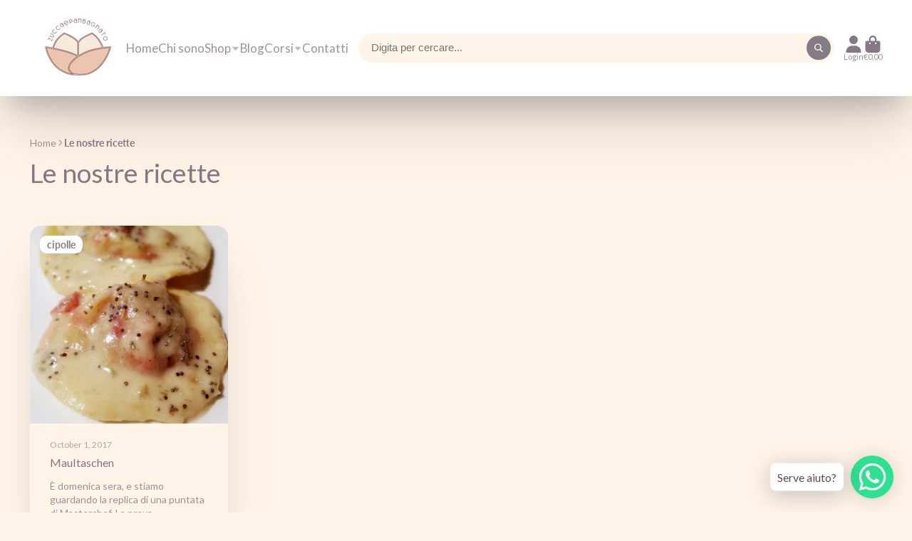

--- FILE ---
content_type: text/html; charset=utf-8
request_url: https://zuccaepanbagnato.com/products/acciaino-affilacoltelli-tondo?view=quick-view
body_size: 4647
content:
<main id="MainContent" class="content-for-layout focus-none" role="main" tabindex="-1">
        
<section id="shopify-section-s_product" class="shopify-section"><template id="ProductQuickView-7548916105376">
        <div class="#product-quick-view shadow-4" data-quick-view-section-id="s_product">
            <product-variant-provider 
        id="s_product-variant-provider"
        product-url="/products/acciaino-affilacoltelli-tondo" 
        section-id="s_product" 
        
         product-page  
        initial-variant-id="42581044166816"
        initial-options-state="878461583709"
        initial-image-position=""
        initial-selling-plan=""
        
    >
        <div class="#product"><link href="//zuccaepanbagnato.com/cdn/shop/t/11/assets/product.css?v=9516246359722988041762352413" rel="stylesheet" type="text/css" media="all" onload="loadStyle(this)">
            
                <link rel="stylesheet" href="//zuccaepanbagnato.com/cdn/shop/t/11/assets/product-quick-view.css?v=103944012746221657301762352413" media="print" onload="loadStyle(this)">
        <noscript>
            <link rel="stylesheet" href="//zuccaepanbagnato.com/cdn/shop/t/11/assets/product-quick-view.css?v=103944012746221657301762352413" media="screen">
        </noscript>
              
            <div class="#grid @type:template #product-grid" style="--template: 64% minmax(0, 1fr); --template-mobile: none; --gap: 3rem;">
                <div>
                    <div class="#product-media">
        <link href="//zuccaepanbagnato.com/cdn/shop/t/11/assets/product-gallery.css?v=162207054600136541321762352413" rel="stylesheet" type="text/css" media="all" onload="loadStyle(this)">
<link href="//zuccaepanbagnato.com/cdn/shop/t/11/assets/swiper.css?v=169129077270397132521762352413" rel="stylesheet" type="text/css" media="all" onload="loadStyle(this)"><link rel="stylesheet" href="//zuccaepanbagnato.com/cdn/shop/t/11/assets/product-gallery-zoom.css?v=21796144402465602531762352414" media="print" onload="loadStyle(this)">
        <noscript>
            <link rel="stylesheet" href="//zuccaepanbagnato.com/cdn/shop/t/11/assets/product-gallery-zoom.css?v=21796144402465602531762352414" media="screen">
        </noscript><product-gallery 
    class="#product-gallery" 
    section-id="s_product" 
    id="product-galleryslideshows_product" 
    
><div class="#grid @type:template #product-gallery-grid" style="--template: 70px minmax(0, 1fr); --template-mobile: 0 minmax(0, 1fr); --gap: 1.5rem; --gap-mobile: 0;"><link href="//zuccaepanbagnato.com/cdn/shop/t/11/assets/slideshow-thumbnails.css?v=109434718575399643351762352413" rel="stylesheet" type="text/css" media="all" onload="loadStyle(this)"><slideshow-thumbnails class="#slideshow-thumbnails mobile-hidden @layout-type:slideshow" ref="#product-galleryslideshows_product">
    
        <div class="#slideshow-thumbnails-inner">
            
        <div class="#slideshow-thumbnails-item" data-item>
            <div class="
        #media 
        @type:ar 
        @type-mobile:ar
        
        
        
        
        
    "
    style="
        --image-fit: cover;
        --ar-padding:100.0%;; 
        ;
        
    "
>
        <div class="#media-image-wrapper">
            
            <img
                class="#media-image @cover @animate-loading"
                alt="Acciaino Affilacoltelli Tondo"
                width="500"
                height="500"
                loading="lazy"
                style="--image-position: 50.0% 50.0%;"
                onload="lazyImageOnLoad(this)"
                
                    
                    
                    
                    src="//zuccaepanbagnato.com/cdn/shop/products/120143-acciaino-sanelli-tondo_70x.jpg?v=1663602021"
                    srcset="//zuccaepanbagnato.com/cdn/shop/products/120143-acciaino-sanelli-tondo_70x.jpg?v=1663602021, //zuccaepanbagnato.com/cdn/shop/products/120143-acciaino-sanelli-tondo_140x.jpg?v=1663602021 2x, //zuccaepanbagnato.com/cdn/shop/products/120143-acciaino-sanelli-tondo_210x.jpg?v=1663602021 3x"
                
                
            >
            <div class="#media-image-loading"></div></div>
    
    
    
</div></div>
    
        <div class="#slideshow-thumbnails-item" data-item>
            <div class="
        #media 
        @type:ar 
        @type-mobile:ar
        
        
        
        
        
    "
    style="
        --image-fit: cover;
        --ar-padding:100.0%;; 
        ;
        
    "
>
        <div class="#media-image-wrapper">
            
            <img
                class="#media-image @cover @animate-loading"
                alt="Acciaino Affilacoltelli Tondo"
                width="400"
                height="400"
                loading="lazy"
                style="--image-position: 50.0% 50.0%;"
                onload="lazyImageOnLoad(this)"
                
                    
                    
                    
                    src="//zuccaepanbagnato.com/cdn/shop/products/tutorialacciaino_70x.jpg?v=1663602021"
                    srcset="//zuccaepanbagnato.com/cdn/shop/products/tutorialacciaino_70x.jpg?v=1663602021, //zuccaepanbagnato.com/cdn/shop/products/tutorialacciaino_140x.jpg?v=1663602021 2x, //zuccaepanbagnato.com/cdn/shop/products/tutorialacciaino_210x.jpg?v=1663602021 3x"
                
                
            >
            <div class="#media-image-loading"></div></div>
    
    
    
</div></div>
    
        </div>
    
</slideshow-thumbnails>

<script type="module" src="//zuccaepanbagnato.com/cdn/shop/t/11/assets/slideshow-thumbnails.js?v=164820599801005844291762352412"></script><div class="#product-gallery-stage">
            <div class="#product-gallery-stage-inner shadow-2">
                <div data-swiper class="swiper">
                    <div class="swiper-wrapper">
                                <div class="swiper-slide"><product-gallery-zoom scale="1.5" class="#product-gallery-zoom" data-zoom="//zuccaepanbagnato.com/cdn/shop/products/120143-acciaino-sanelli-tondo.jpg?v=1663602021">
                                                    <div class="
        #media 
        @type:ar 
        @type-mobile:ar
        
        
        
        
        
    "
    style="
        --image-fit: cover;
        --ar-padding:100.0%;; 
        ;
        
    "
>
        <div class="#media-image-wrapper">
            
            <img
                class="#media-image @cover @animate-loading"
                alt="Acciaino Affilacoltelli Tondo"
                width="500"
                height="500"
                loading="lazy"
                style="--image-position: 50.0% 50.0%;"
                onload="lazyImageOnLoad(this)"
                    
                    src="//zuccaepanbagnato.com/cdn/shop/products/120143-acciaino-sanelli-tondo.jpg?v=1663602021"
                    srcset="//zuccaepanbagnato.com/cdn/shop/products/120143-acciaino-sanelli-tondo_165x.jpg?v=1663602021 165w,//zuccaepanbagnato.com/cdn/shop/products/120143-acciaino-sanelli-tondo_360x.jpg?v=1663602021 360w,//zuccaepanbagnato.com/cdn/shop/products/120143-acciaino-sanelli-tondo.jpg?v=1663602021 500w"
                    
                        sizes="(min-width: 992px) calc(min(100vw, 1410px) * 0.64 - 70px - 1.5rem),(max-width: 991px) calc(90vw),  100vw"
                    
                
                
            >
            <div class="#media-image-loading"></div></div>
    
    
    
</div>
                                                    <div class="#product-gallery-zoom-loading" hidden data-loading>
                                                        <div class="#spinner @size:xs">
    <div></div>
    <div></div>
    <div></div>
</div>
                                                        <span class="#product-gallery-zoom-loading-title">Zoom immagine...</span>
                                                    </div> 
                                                </product-gallery-zoom></div>        
                            
                                <div class="swiper-slide"><product-gallery-zoom scale="1.5" class="#product-gallery-zoom" data-zoom="//zuccaepanbagnato.com/cdn/shop/products/tutorialacciaino.jpg?v=1663602021">
                                                    <div class="
        #media 
        @type:ar 
        @type-mobile:ar
        
        
        
        
        
    "
    style="
        --image-fit: cover;
        --ar-padding:100.0%;; 
        ;
        
    "
>
        <div class="#media-image-wrapper">
            
            <img
                class="#media-image @cover @animate-loading"
                alt="Acciaino Affilacoltelli Tondo"
                width="400"
                height="400"
                loading="lazy"
                style="--image-position: 50.0% 50.0%;"
                onload="lazyImageOnLoad(this)"
                    
                    src="//zuccaepanbagnato.com/cdn/shop/products/tutorialacciaino.jpg?v=1663602021"
                    srcset="//zuccaepanbagnato.com/cdn/shop/products/tutorialacciaino_165x.jpg?v=1663602021 165w,//zuccaepanbagnato.com/cdn/shop/products/tutorialacciaino_360x.jpg?v=1663602021 360w,//zuccaepanbagnato.com/cdn/shop/products/tutorialacciaino.jpg?v=1663602021 400w"
                    
                        sizes="(min-width: 992px) calc(min(100vw, 1410px) * 0.64 - 70px - 1.5rem),(max-width: 991px) calc(90vw),  100vw"
                    
                
                
            >
            <div class="#media-image-loading"></div></div>
    
    
    
</div>
                                                    <div class="#product-gallery-zoom-loading" hidden data-loading>
                                                        <div class="#spinner @size:xs">
    <div></div>
    <div></div>
    <div></div>
</div>
                                                        <span class="#product-gallery-zoom-loading-title">Zoom immagine...</span>
                                                    </div> 
                                                </product-gallery-zoom></div>        
                            </div>
                </div>
            </div>
        </div>
    </div>
    <div class="#product-gallery-pagination swiper-pagination desktop-hidden" data-pagination></div></product-gallery><script type="module" src="//zuccaepanbagnato.com/cdn/shop/t/11/assets/product-gallery-zoom.js?v=72335342685361376631762352412"></script><script type="module" src="//zuccaepanbagnato.com/cdn/shop/t/11/assets/product-gallery.js?v=92024707703240769471762352413"></script>
    </div>            
                </div>
                <div>            
                    <div class="#product-meta" data-product-meta>
        <link href="//zuccaepanbagnato.com/cdn/shop/t/11/assets/product-info-loading.css?v=29028890363642383371762352413" rel="stylesheet" type="text/css" media="all" onload="loadStyle(this)">

<product-info-loading class="#product-info-loading" section-id=s_product>
    <div class="#spinner @size:md">
    <div></div>
    <div></div>
    <div></div>
</div>
</product-info-loading>

<script type="module" src="//zuccaepanbagnato.com/cdn/shop/t/11/assets/product-info-loading.js?v=17650869905747357441762352413"></script>
        
                <div class="#product-meta-block  " data-meta-block >
                    
                    
                    <h1 class="#product-title @line-clamp fs-md heading-font" style="--line-clamp: 3;">
                        
                            <a class="unstyled-link" href="/products/acciaino-affilacoltelli-tondo">Acciaino Affilacoltelli Tondo</a>
                        
                    </h1>

                
                </div>
            
        
                <div class="#product-meta-block  " data-meta-block >
                    
                    
                    <product-variant-listener section-id="s_product" emptyable id="b-dd396644-4bb4-4354-abeb-c401cb2bdea6"><div class="#product-price">
                                


<dl class="#price">
  <div class="#price-item @regular  ">
    <dt class="#price-item-heading ">Prezzo</dt>
    <dd class="#price-item-value">
      <span class="#price-value">€23,99</span>
    </dd>
  </div>
      
  
</dl>

                            </div><div class="#product-price-tax-note">Tasse incluse. <a href="/policies/shipping-policy">Spedizione</a> calcolata al momento del pagamento.</div><div ><form method="post" action="/cart/add" id="product-form-installment-s_product" accept-charset="UTF-8" class="shopify-product-form" enctype="multipart/form-data"><input type="hidden" name="form_type" value="product" /><input type="hidden" name="utf8" value="✓" /><input type="hidden" name="id" value="42581044166816">
                                    <input type="hidden" name="product-id" value="7548916105376" /><input type="hidden" name="section-id" value="s_product" /></form></div>
                        
                    </product-variant-listener>

                
                </div>
            
        
                <div class="#product-meta-block  " data-meta-block >
                    
                    <link href="//zuccaepanbagnato.com/cdn/shop/t/11/assets/product-variant-selector.css?v=40061295728055038611762352414" rel="stylesheet" type="text/css" media="all" onload="loadStyle(this)">




    <link href="//zuccaepanbagnato.com/cdn/shop/t/11/assets/product-options-radio.css?v=482322009961611751762352413" rel="stylesheet" type="text/css" media="all" onload="loadStyle(this)">
<product-variant-listener section-id="s_product" id="b-83c2532f-400a-4a77-a19c-29ac1d747097">
<input type="hidden" name="id" value="42581044166816" form="productForms_product7548916105376" data-element="id-input">
<product-variant-selector 
    product-url="/products/acciaino-affilacoltelli-tondo" 
    section-id="s_product"
    variant-id="42581044166816"
    
    class="#product-variant-selector js-only"
    picker-type="swatch"
    
        product-page
    
    
><div class="#product-variant-selector-item">
            <h5 class="#product-variant-selector-item-heading">
                Lunghezza Lama:
                
                    <span class="#product-variant-selector-item-heading-value" data-display-value data-option-index="0">27 cm</span>
                 
            </h5>
            <div class="#product-variant-selector-item-body"><link href="//zuccaepanbagnato.com/cdn/shop/t/11/assets/product-options-radio.css?v=482322009961611751762352413" rel="stylesheet" type="text/css" media="all" onload="loadStyle(this)">

<div class="#product-options-radio @align-options">
    
    <label class="#product-options-radio-item" for="lunghezza-lama27-cm7548916105376s_product">
        <input 
            id="lunghezza-lama27-cm7548916105376s_product"
            type="radio"
            class="#product-options-radio-item-input visually-hidden  "
            
            name="Lunghezza Lama"
            data-option-index="0"
            data-option-value-id="878461583709"
            value="27 cm"
            checked
             
                data-variant-id="42581044166816"
            
            
        >
        
        
            <div class="#product-options-radio-item-body">
                <div class="#product-options-radio-item-value">
                <div class="#product-options-radio-item-title">
                    27 cm</div><div class="#product-options-radio-item-price">
                        €23,99
                    </div></div>
        
            </div> 
        
    </label>
    <label class="#product-options-radio-item" for="lunghezza-lama30-cm7548916105376s_product">
        <input 
            id="lunghezza-lama30-cm7548916105376s_product"
            type="radio"
            class="#product-options-radio-item-input visually-hidden  "
            
            name="Lunghezza Lama"
            data-option-index="0"
            data-option-value-id="878461616477"
            value="30 cm"
            
             
                data-variant-id="42581044199584"
            
            
        >
        
        
            <div class="#product-options-radio-item-body">
                <div class="#product-options-radio-item-value">
                <div class="#product-options-radio-item-title">
                    30 cm</div><div class="#product-options-radio-item-price">
                        €25,99
                    </div></div>
        
            </div> 
        
    </label>
</div></div>
        </div>
        <p class="#product-variant-selector-unavailable-msg color-danger">La variante selezionata non è disponibile</p>
    
</product-variant-selector>
</product-variant-listener>





<script type="module" src="//zuccaepanbagnato.com/cdn/shop/t/11/assets/product-variant-selector.js?v=8448299066584445621762352414"></script>
                </div>
            
        
                <div class="#product-meta-block  " data-meta-block >
                    
                    <link href="//zuccaepanbagnato.com/cdn/shop/t/11/assets/product-stock-alert.css?v=89851626568210792861762352414" rel="stylesheet" type="text/css" media="all" onload="loadStyle(this)">
                    <product-variant-listener section-id="s_product" id="b-ff47d48e-7efa-4fba-8725-3afae9f3537d" emptyable>




<div class="#product-stock-alert">
    <div class="#product-stock-alert-icon">
        <div class="#product-stock-alert-icon-base">
            

<svg class="#icon" >
            <use href="#svg-icon-box"></use>
        </svg>
        </div>
        <div class="#product-stock-alert-icon-status text-success">
            

<svg class="#icon" >
            <use href="#svg-icon-check"></use>
        </svg>
        </div>
    </div>
    <div class="#product-stock-alert-text">Disponibile</div>
</div></product-variant-listener>

                
                </div>
            
        
                <div class="#product-meta-block  " data-meta-block >
                    
                    <link href="//zuccaepanbagnato.com/cdn/shop/t/11/assets/product-form.css?v=20220883448449343861762352414" rel="stylesheet" type="text/css" media="all" onload="loadStyle(this)">


   
<form method="post" action="/contact#contactForms_product" id="contactForms_product" accept-charset="UTF-8" class="contact-form"><input type="hidden" name="form_type" value="contact" /><input type="hidden" name="utf8" value="✓" /></form><form method="post" action="/cart/add" id="productForms_product7548916105376" accept-charset="UTF-8" class="shopify-product-form" enctype="multipart/form-data" novalidate="novalidate"><input type="hidden" name="form_type" value="product" /><input type="hidden" name="utf8" value="✓" /><product-variant-listener section-id="s_product" id="b-acf9de77-95a7-43b0-88ae-af02c9ee2b46" emptyable>
        <product-form
            class="#product-form "
            section-id="s_product"
        >
            
                <div class="form">
                    <input type="hidden" data-product-form-targeter disabled><product-to-cart 
    variant-id="42581044166816" 
    section-id="s_product"
    
        form-child
    
>
    <button 
    class="#button @display-style:gradient @size:h2 @block @shadow heading-font"
    style=""
    
    
    
    
    
        type="submit"
    
    
    
    
       data-to-cart 
    >
    <buy-with-counter section-id="s_product">
                            <span data-element="add-one">Aggiungi al carrello</span>
                            <span data-element="add-many" hidden>Aggiungi <span data-i18n-amount="">1</span> di articoli al carrello</span>
                        </buy-with-counter><div class="#spinner @size:md">
    <div></div>
    <div></div>
    <div></div>
</div></button> 
</product-to-cart>

<script type="module" src="//zuccaepanbagnato.com/cdn/shop/t/11/assets/product-to-cart.js?v=58266525799181652561762352414"></script>
                        <product-dynamic-checkout section-id="s_product">
                            <div data-shopify="payment-button" class="shopify-payment-button"> <shopify-accelerated-checkout recommended="{&quot;name&quot;:&quot;shop_pay&quot;,&quot;wallet_params&quot;:{&quot;shopId&quot;:52775092384,&quot;merchantName&quot;:&quot;Zuccaepanbagnato&quot;,&quot;personalized&quot;:true}}" fallback="{&quot;name&quot;:&quot;buy_it_now&quot;,&quot;wallet_params&quot;:{}}" access-token="f6a1be9b4c57100479e74d76286d0838" buyer-country="IT" buyer-locale="it" buyer-currency="EUR" variant-params="[{&quot;id&quot;:42581044166816,&quot;requiresShipping&quot;:true},{&quot;id&quot;:42581044199584,&quot;requiresShipping&quot;:true}]" shop-id="52775092384" enabled-flags="[&quot;ae0f5bf6&quot;]" > <div class="shopify-payment-button__button" role="button" disabled aria-hidden="true" style="background-color: transparent; border: none"> <div class="shopify-payment-button__skeleton">&nbsp;</div> </div> <div class="shopify-payment-button__more-options shopify-payment-button__skeleton" role="button" disabled aria-hidden="true">&nbsp;</div> </shopify-accelerated-checkout> <small id="shopify-buyer-consent" class="hidden" aria-hidden="true" data-consent-type="subscription"> Questo articolo è un acquisto ricorrente o dilazionato. Continuando, acconsento all'<span id="shopify-subscription-policy-button">informativa sulla cancellazione</span> e autorizzo all'addebito del mio metodo di pagamento ai prezzi, alla frequenza e alle date elencati su questa pagina fino all'evasione del mio ordine o al mio annullamento, se consentito. </small> </div>
                        </product-dynamic-checkout>
                    
                </div>
            
        </product-form>   
    </product-variant-listener><input type="hidden" name="product-id" value="7548916105376" /><input type="hidden" name="section-id" value="s_product" /></form><script type="module" src="//zuccaepanbagnato.com/cdn/shop/t/11/assets/product-to-cart.js?v=58266525799181652561762352414"></script>
<script type="module" src="//zuccaepanbagnato.com/cdn/shop/t/11/assets/buy-with-counter.js?v=52648218301376216941762352413"></script>


    <script type="module" src="//zuccaepanbagnato.com/cdn/shop/t/11/assets/product-dynamic-checkout.js?v=108980938575568450221762352412"></script>


    
                            <a class="#product-quick-view-product-link styled-link" href="/products/acciaino-affilacoltelli-tondo">
                                Scopri di più
                            </a>
                        

                
                </div>
            
        
    </div>
                </div>
            </div>
        </div>

    </product-variant-provider>
    <script type="module" src="//zuccaepanbagnato.com/cdn/shop/t/11/assets/product-variant-listener.js?v=162125976030435241551762352412"></script>
    <script type="module" src="//zuccaepanbagnato.com/cdn/shop/t/11/assets/product-variant-provider.js?v=137790755267986979411762352414"></script>
    <script type="module" src="//zuccaepanbagnato.com/cdn/shop/t/11/assets/product-form.js?v=130107031970356417531762352412"></script>
        </div>
    </template>
    <script type="module">
        const productHandle = "acciaino-affilacoltelli-tondo";
        const historyLimit = 8;
        const history = JSON.parse(localStorage.getItem('browsingHistory'));
        if (history) {
            const updatedHistory = [productHandle, ...history.filter(url => url !== productHandle)];
            if (updatedHistory.length > historyLimit) updatedHistory.length = historyLimit;
            localStorage.setItem('browsingHistory', JSON.stringify(updatedHistory));
        } else{
            localStorage.setItem('browsingHistory', JSON.stringify([productHandle]));
        }
    </script>



<script type="module" src="//zuccaepanbagnato.com/cdn/shop/t/11/assets/custom-select.js?v=65536759652016279431762352413"></script>
  
<script type="application/ld+json">
    {"@context":"http:\/\/schema.org\/","@id":"\/products\/acciaino-affilacoltelli-tondo#product","@type":"ProductGroup","brand":{"@type":"Brand","name":"STEELFROST"},"category":"Coltelli da cucina","description":"L'acciaino è uno strumento indispensabile per affilare i tuoi coltelli e mantenerli perfettamente funzionanti nel tempo.\nQuesto acciaino cromizzato è dotato di una parte metallica con sezione tonda, e di manico ergonomico antiscivolo per eseguire l'operazione di affilatura in sicurezza. \nL'acciaino è disponibile in due differenti lunghezze: scegli dal menù a tendina la più adeguata alle tue necessità.\nEcco di seguito le indicazioni per affilare manualmente con precisione i tuoi coltelli:\n\n1) tieni l'acciaino in posizione verticale rispetto al piano di lavoro\n\n\n\n\n\n\n2) posiziona la lama del coltello vicino al manico dell'acciaino con un'angolazione di 20-25° rispetto alla verticale\n\n\n\n\n\n3) fai scendere la lama verso il basso e tirala verso di te in modo che l'affilatura avvenga su tutta la lunghezza della lama\n\n\n\n\n\n4) esegui il movimento velocemente prima da un lato e poi dall'altro, alternando\n","hasVariant":[{"@id":"\/products\/acciaino-affilacoltelli-tondo?variant=42581044166816#variant","@type":"Product","image":"https:\/\/zuccaepanbagnato.com\/cdn\/shop\/products\/120143-acciaino-sanelli-tondo.jpg?v=1663602021\u0026width=1920","name":"Acciaino Affilacoltelli Tondo - 27 cm","offers":{"@id":"\/products\/acciaino-affilacoltelli-tondo?variant=42581044166816#offer","@type":"Offer","availability":"http:\/\/schema.org\/InStock","price":"23.99","priceCurrency":"EUR","url":"https:\/\/zuccaepanbagnato.com\/products\/acciaino-affilacoltelli-tondo?variant=42581044166816"},"sku":"120143"},{"@id":"\/products\/acciaino-affilacoltelli-tondo?variant=42581044199584#variant","@type":"Product","image":"https:\/\/zuccaepanbagnato.com\/cdn\/shop\/products\/120143-acciaino-sanelli-tondo.jpg?v=1663602021\u0026width=1920","name":"Acciaino Affilacoltelli Tondo - 30 cm","offers":{"@id":"\/products\/acciaino-affilacoltelli-tondo?variant=42581044199584#offer","@type":"Offer","availability":"http:\/\/schema.org\/InStock","price":"25.99","priceCurrency":"EUR","url":"https:\/\/zuccaepanbagnato.com\/products\/acciaino-affilacoltelli-tondo?variant=42581044199584"},"sku":"120144"}],"name":"Acciaino Affilacoltelli Tondo","productGroupID":"7548916105376","url":"https:\/\/zuccaepanbagnato.com\/products\/acciaino-affilacoltelli-tondo"}
</script>

</section>
    </main>

--- FILE ---
content_type: text/css
request_url: https://zuccaepanbagnato.com/cdn/shop/t/11/assets/article-card.css?v=147960639127338620911762352414
body_size: -372
content:
.\#article-card{position:relative;overflow:hidden;border-radius:var(--border-radius-base);background-color:var(--color-g-fg)}.\#article-card-media{position:relative}.\#article-card-caption{padding:1.5rem 2rem}.\#article-card-title{margin-bottom:0;font-weight:400}.\#article-card-info{font-size:.8695652174rem;margin-bottom:.5rem;opacity:.64}.\#article-card-tags{list-style:none;padding-left:0;margin-top:0;margin-bottom:0;display:flex;align-items:center;font-weight:var(--font-body-weight-bold);flex-wrap:wrap;gap:.7rem;width:100%;position:absolute;top:0;left:0;padding:1rem;z-index:2}.\#article-card-tag{background:#fff;padding:.2em .7em;display:block;border-radius:var(--border-radius-inner)}.\#article-card-excerpt{margin-top:1rem;opacity:.8}
/*# sourceMappingURL=/cdn/shop/t/11/assets/article-card.css.map?v=147960639127338620911762352414 */
